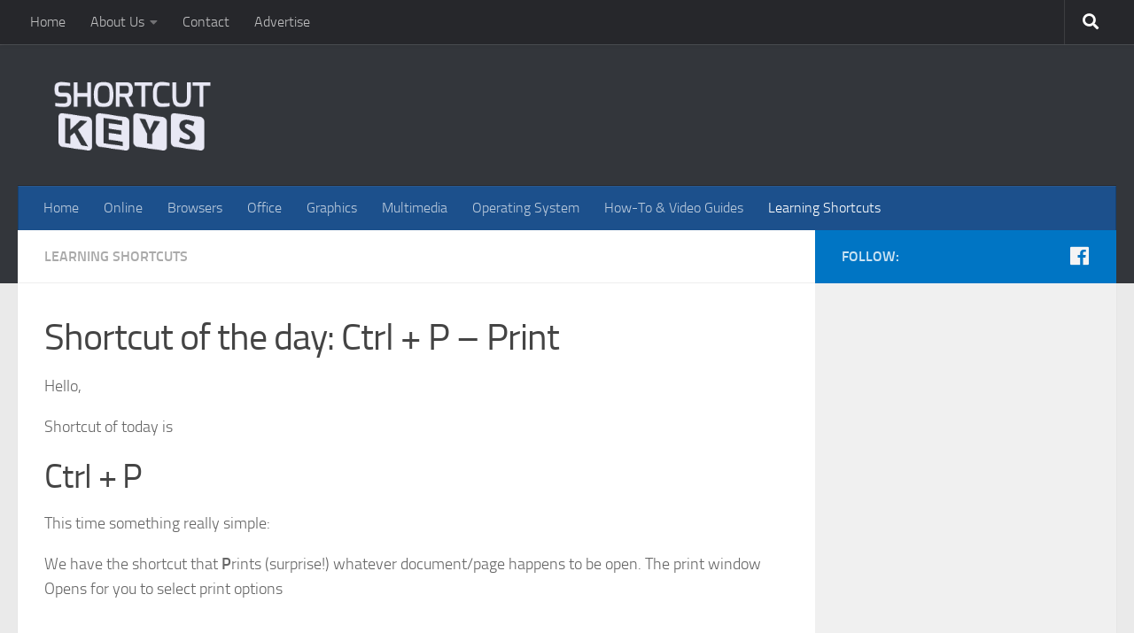

--- FILE ---
content_type: text/html; charset=UTF-8
request_url: https://shortcutkeys.net/shortcut-of-the-day-ctrl-p-print/
body_size: 13348
content:
<!DOCTYPE html><html class="no-js" lang="en-US"><head><meta charset="UTF-8"/>
<script>var __ezHttpConsent={setByCat:function(src,tagType,attributes,category,force,customSetScriptFn=null){var setScript=function(){if(force||window.ezTcfConsent[category]){if(typeof customSetScriptFn==='function'){customSetScriptFn();}else{var scriptElement=document.createElement(tagType);scriptElement.src=src;attributes.forEach(function(attr){for(var key in attr){if(attr.hasOwnProperty(key)){scriptElement.setAttribute(key,attr[key]);}}});var firstScript=document.getElementsByTagName(tagType)[0];firstScript.parentNode.insertBefore(scriptElement,firstScript);}}};if(force||(window.ezTcfConsent&&window.ezTcfConsent.loaded)){setScript();}else if(typeof getEzConsentData==="function"){getEzConsentData().then(function(ezTcfConsent){if(ezTcfConsent&&ezTcfConsent.loaded){setScript();}else{console.error("cannot get ez consent data");force=true;setScript();}});}else{force=true;setScript();console.error("getEzConsentData is not a function");}},};</script>
<script>var ezTcfConsent=window.ezTcfConsent?window.ezTcfConsent:{loaded:false,store_info:false,develop_and_improve_services:false,measure_ad_performance:false,measure_content_performance:false,select_basic_ads:false,create_ad_profile:false,select_personalized_ads:false,create_content_profile:false,select_personalized_content:false,understand_audiences:false,use_limited_data_to_select_content:false,};function getEzConsentData(){return new Promise(function(resolve){document.addEventListener("ezConsentEvent",function(event){var ezTcfConsent=event.detail.ezTcfConsent;resolve(ezTcfConsent);});});}</script>
<script>if(typeof _setEzCookies!=='function'){function _setEzCookies(ezConsentData){var cookies=window.ezCookieQueue;for(var i=0;i<cookies.length;i++){var cookie=cookies[i];if(ezConsentData&&ezConsentData.loaded&&ezConsentData[cookie.tcfCategory]){document.cookie=cookie.name+"="+cookie.value;}}}}
window.ezCookieQueue=window.ezCookieQueue||[];if(typeof addEzCookies!=='function'){function addEzCookies(arr){window.ezCookieQueue=[...window.ezCookieQueue,...arr];}}
addEzCookies([{name:"ezoab_68142",value:"mod9; Path=/; Domain=shortcutkeys.net; Max-Age=7200",tcfCategory:"store_info",isEzoic:"true",},{name:"ezosuibasgeneris-1",value:"c8ab825c-2882-4f87-5237-4c6068febf52; Path=/; Domain=shortcutkeys.net; Expires=Tue, 26 Jan 2027 02:10:20 UTC; Secure; SameSite=None",tcfCategory:"understand_audiences",isEzoic:"true",}]);if(window.ezTcfConsent&&window.ezTcfConsent.loaded){_setEzCookies(window.ezTcfConsent);}else if(typeof getEzConsentData==="function"){getEzConsentData().then(function(ezTcfConsent){if(ezTcfConsent&&ezTcfConsent.loaded){_setEzCookies(window.ezTcfConsent);}else{console.error("cannot get ez consent data");_setEzCookies(window.ezTcfConsent);}});}else{console.error("getEzConsentData is not a function");_setEzCookies(window.ezTcfConsent);}</script><script type="text/javascript" data-ezscrex='false' data-cfasync='false'>window._ezaq = Object.assign({"edge_cache_status":12,"edge_response_time":480,"url":"https://shortcutkeys.net/shortcut-of-the-day-ctrl-p-print/"}, typeof window._ezaq !== "undefined" ? window._ezaq : {});</script><script type="text/javascript" data-ezscrex='false' data-cfasync='false'>window._ezaq = Object.assign({"ab_test_id":"mod9"}, typeof window._ezaq !== "undefined" ? window._ezaq : {});window.__ez=window.__ez||{};window.__ez.tf={"NewBanger":"lazyload"};</script><script type="text/javascript" data-ezscrex='false' data-cfasync='false'>window.ezDisableAds = true;</script>
<script data-ezscrex='false' data-cfasync='false' data-pagespeed-no-defer>var __ez=__ez||{};__ez.stms=Date.now();__ez.evt={};__ez.script={};__ez.ck=__ez.ck||{};__ez.template={};__ez.template.isOrig=true;window.__ezScriptHost="//www.ezojs.com";__ez.queue=__ez.queue||function(){var e=0,i=0,t=[],n=!1,o=[],r=[],s=!0,a=function(e,i,n,o,r,s,a){var l=arguments.length>7&&void 0!==arguments[7]?arguments[7]:window,d=this;this.name=e,this.funcName=i,this.parameters=null===n?null:w(n)?n:[n],this.isBlock=o,this.blockedBy=r,this.deleteWhenComplete=s,this.isError=!1,this.isComplete=!1,this.isInitialized=!1,this.proceedIfError=a,this.fWindow=l,this.isTimeDelay=!1,this.process=function(){f("... func = "+e),d.isInitialized=!0,d.isComplete=!0,f("... func.apply: "+e);var i=d.funcName.split("."),n=null,o=this.fWindow||window;i.length>3||(n=3===i.length?o[i[0]][i[1]][i[2]]:2===i.length?o[i[0]][i[1]]:o[d.funcName]),null!=n&&n.apply(null,this.parameters),!0===d.deleteWhenComplete&&delete t[e],!0===d.isBlock&&(f("----- F'D: "+d.name),m())}},l=function(e,i,t,n,o,r,s){var a=arguments.length>7&&void 0!==arguments[7]?arguments[7]:window,l=this;this.name=e,this.path=i,this.async=o,this.defer=r,this.isBlock=t,this.blockedBy=n,this.isInitialized=!1,this.isError=!1,this.isComplete=!1,this.proceedIfError=s,this.fWindow=a,this.isTimeDelay=!1,this.isPath=function(e){return"/"===e[0]&&"/"!==e[1]},this.getSrc=function(e){return void 0!==window.__ezScriptHost&&this.isPath(e)&&"banger.js"!==this.name?window.__ezScriptHost+e:e},this.process=function(){l.isInitialized=!0,f("... file = "+e);var i=this.fWindow?this.fWindow.document:document,t=i.createElement("script");t.src=this.getSrc(this.path),!0===o?t.async=!0:!0===r&&(t.defer=!0),t.onerror=function(){var e={url:window.location.href,name:l.name,path:l.path,user_agent:window.navigator.userAgent};"undefined"!=typeof _ezaq&&(e.pageview_id=_ezaq.page_view_id);var i=encodeURIComponent(JSON.stringify(e)),t=new XMLHttpRequest;t.open("GET","//g.ezoic.net/ezqlog?d="+i,!0),t.send(),f("----- ERR'D: "+l.name),l.isError=!0,!0===l.isBlock&&m()},t.onreadystatechange=t.onload=function(){var e=t.readyState;f("----- F'D: "+l.name),e&&!/loaded|complete/.test(e)||(l.isComplete=!0,!0===l.isBlock&&m())},i.getElementsByTagName("head")[0].appendChild(t)}},d=function(e,i){this.name=e,this.path="",this.async=!1,this.defer=!1,this.isBlock=!1,this.blockedBy=[],this.isInitialized=!0,this.isError=!1,this.isComplete=i,this.proceedIfError=!1,this.isTimeDelay=!1,this.process=function(){}};function c(e,i,n,s,a,d,c,u,f){var m=new l(e,i,n,s,a,d,c,f);!0===u?o[e]=m:r[e]=m,t[e]=m,h(m)}function h(e){!0!==u(e)&&0!=s&&e.process()}function u(e){if(!0===e.isTimeDelay&&!1===n)return f(e.name+" blocked = TIME DELAY!"),!0;if(w(e.blockedBy))for(var i=0;i<e.blockedBy.length;i++){var o=e.blockedBy[i];if(!1===t.hasOwnProperty(o))return f(e.name+" blocked = "+o),!0;if(!0===e.proceedIfError&&!0===t[o].isError)return!1;if(!1===t[o].isComplete)return f(e.name+" blocked = "+o),!0}return!1}function f(e){var i=window.location.href,t=new RegExp("[?&]ezq=([^&#]*)","i").exec(i);"1"===(t?t[1]:null)&&console.debug(e)}function m(){++e>200||(f("let's go"),p(o),p(r))}function p(e){for(var i in e)if(!1!==e.hasOwnProperty(i)){var t=e[i];!0===t.isComplete||u(t)||!0===t.isInitialized||!0===t.isError?!0===t.isError?f(t.name+": error"):!0===t.isComplete?f(t.name+": complete already"):!0===t.isInitialized&&f(t.name+": initialized already"):t.process()}}function w(e){return"[object Array]"==Object.prototype.toString.call(e)}return window.addEventListener("load",(function(){setTimeout((function(){n=!0,f("TDELAY -----"),m()}),5e3)}),!1),{addFile:c,addFileOnce:function(e,i,n,o,r,s,a,l,d){t[e]||c(e,i,n,o,r,s,a,l,d)},addDelayFile:function(e,i){var n=new l(e,i,!1,[],!1,!1,!0);n.isTimeDelay=!0,f(e+" ...  FILE! TDELAY"),r[e]=n,t[e]=n,h(n)},addFunc:function(e,n,s,l,d,c,u,f,m,p){!0===c&&(e=e+"_"+i++);var w=new a(e,n,s,l,d,u,f,p);!0===m?o[e]=w:r[e]=w,t[e]=w,h(w)},addDelayFunc:function(e,i,n){var o=new a(e,i,n,!1,[],!0,!0);o.isTimeDelay=!0,f(e+" ...  FUNCTION! TDELAY"),r[e]=o,t[e]=o,h(o)},items:t,processAll:m,setallowLoad:function(e){s=e},markLoaded:function(e){if(e&&0!==e.length){if(e in t){var i=t[e];!0===i.isComplete?f(i.name+" "+e+": error loaded duplicate"):(i.isComplete=!0,i.isInitialized=!0)}else t[e]=new d(e,!0);f("markLoaded dummyfile: "+t[e].name)}},logWhatsBlocked:function(){for(var e in t)!1!==t.hasOwnProperty(e)&&u(t[e])}}}();__ez.evt.add=function(e,t,n){e.addEventListener?e.addEventListener(t,n,!1):e.attachEvent?e.attachEvent("on"+t,n):e["on"+t]=n()},__ez.evt.remove=function(e,t,n){e.removeEventListener?e.removeEventListener(t,n,!1):e.detachEvent?e.detachEvent("on"+t,n):delete e["on"+t]};__ez.script.add=function(e){var t=document.createElement("script");t.src=e,t.async=!0,t.type="text/javascript",document.getElementsByTagName("head")[0].appendChild(t)};__ez.dot=__ez.dot||{};__ez.queue.addFileOnce('/detroitchicago/boise.js', '/detroitchicago/boise.js?gcb=195-2&cb=5', true, [], true, false, true, false);__ez.queue.addFileOnce('/parsonsmaize/abilene.js', '/parsonsmaize/abilene.js?gcb=195-2&cb=e80eca0cdb', true, [], true, false, true, false);__ez.queue.addFileOnce('/parsonsmaize/mulvane.js', '/parsonsmaize/mulvane.js?gcb=195-2&cb=e75e48eec0', true, ['/parsonsmaize/abilene.js'], true, false, true, false);__ez.queue.addFileOnce('/detroitchicago/birmingham.js', '/detroitchicago/birmingham.js?gcb=195-2&cb=539c47377c', true, ['/parsonsmaize/abilene.js'], true, false, true, false);</script>
<script data-ezscrex="false" type="text/javascript" data-cfasync="false">window._ezaq = Object.assign({"ad_cache_level":0,"adpicker_placement_cnt":0,"ai_placeholder_cache_level":0,"ai_placeholder_placement_cnt":-1,"author":"Shortcut Dude","domain":"shortcutkeys.net","domain_id":68142,"ezcache_level":1,"ezcache_skip_code":0,"has_bad_image":0,"has_bad_words":0,"is_sitespeed":0,"lt_cache_level":0,"response_size":46422,"response_size_orig":40617,"response_time_orig":469,"template_id":120,"url":"https://shortcutkeys.net/shortcut-of-the-day-ctrl-p-print/","word_count":0,"worst_bad_word_level":0}, typeof window._ezaq !== "undefined" ? window._ezaq : {});__ez.queue.markLoaded('ezaqBaseReady');</script>
<script type='text/javascript' data-ezscrex='false' data-cfasync='false'>
window.ezAnalyticsStatic = true;

function analyticsAddScript(script) {
	var ezDynamic = document.createElement('script');
	ezDynamic.type = 'text/javascript';
	ezDynamic.innerHTML = script;
	document.head.appendChild(ezDynamic);
}
function getCookiesWithPrefix() {
    var allCookies = document.cookie.split(';');
    var cookiesWithPrefix = {};

    for (var i = 0; i < allCookies.length; i++) {
        var cookie = allCookies[i].trim();

        for (var j = 0; j < arguments.length; j++) {
            var prefix = arguments[j];
            if (cookie.indexOf(prefix) === 0) {
                var cookieParts = cookie.split('=');
                var cookieName = cookieParts[0];
                var cookieValue = cookieParts.slice(1).join('=');
                cookiesWithPrefix[cookieName] = decodeURIComponent(cookieValue);
                break; // Once matched, no need to check other prefixes
            }
        }
    }

    return cookiesWithPrefix;
}
function productAnalytics() {
	var d = {"pr":[6],"omd5":"d86f0e12c97bae815a6a8904f77b4db6","nar":"risk score"};
	d.u = _ezaq.url;
	d.p = _ezaq.page_view_id;
	d.v = _ezaq.visit_uuid;
	d.ab = _ezaq.ab_test_id;
	d.e = JSON.stringify(_ezaq);
	d.ref = document.referrer;
	d.c = getCookiesWithPrefix('active_template', 'ez', 'lp_');
	if(typeof ez_utmParams !== 'undefined') {
		d.utm = ez_utmParams;
	}

	var dataText = JSON.stringify(d);
	var xhr = new XMLHttpRequest();
	xhr.open('POST','/ezais/analytics?cb=1', true);
	xhr.onload = function () {
		if (xhr.status!=200) {
            return;
		}

        if(document.readyState !== 'loading') {
            analyticsAddScript(xhr.response);
            return;
        }

        var eventFunc = function() {
            if(document.readyState === 'loading') {
                return;
            }
            document.removeEventListener('readystatechange', eventFunc, false);
            analyticsAddScript(xhr.response);
        };

        document.addEventListener('readystatechange', eventFunc, false);
	};
	xhr.setRequestHeader('Content-Type','text/plain');
	xhr.send(dataText);
}
__ez.queue.addFunc("productAnalytics", "productAnalytics", null, true, ['ezaqBaseReady'], false, false, false, true);
</script><base href="https://shortcutkeys.net/shortcut-of-the-day-ctrl-p-print/"/>
  
  <meta name="viewport" content="width=device-width, initial-scale=1.0"/>
  <link rel="profile" href="https://gmpg.org/xfn/11"/>
  <link rel="pingback" href="https://shortcutkeys.net/xmlrpc.php"/>

  <title>Shortcut of the day: Ctrl + P – Print</title>
<script>document.documentElement.className = document.documentElement.className.replace("no-js","js");</script>

<!-- This site is optimized with the Yoast SEO plugin v5.7.1 - https://yoast.com/wordpress/plugins/seo/ -->
<link rel="canonical" href="https://shortcutkeys.net/shortcut-of-the-day-ctrl-p-print/"/>
<meta name="twitter:card" content="summary"/>
<meta name="twitter:description" content="Hello, Shortcut of today is Ctrl + P This time something really simple: We have the shortcut that Prints (surprise!) whatever document/page happens to be open. The print window Opens for you to select..."/>
<meta name="twitter:title" content="Shortcut of the day: Ctrl + P – Print"/>
<meta name="twitter:image" content="https://shortcutkeys.net/wp-content/uploads/2016/01/Ctrl-P.png"/>
<script type="application/ld+json">{"@context":"http:\/\/schema.org","@type":"WebSite","@id":"#website","url":"https:\/\/shortcutkeys.net\/","name":"Shortcut Keys","potentialAction":{"@type":"SearchAction","target":"https:\/\/shortcutkeys.net\/?s={search_term_string}","query-input":"required name=search_term_string"}}</script>
<!-- / Yoast SEO plugin. -->

<link rel="amphtml" href="https://shortcutkeys.net/shortcut-of-the-day-ctrl-p-print/amp/"/><meta name="generator" content="AMP for WP 0.9.98.5"/><link rel="dns-prefetch" href="//s.w.org"/>
<link rel="alternate" type="application/rss+xml" title="Shortcut Keys » Feed" href="https://shortcutkeys.net/feed/"/>
<link rel="alternate" type="application/rss+xml" title="Shortcut Keys » Comments Feed" href="https://shortcutkeys.net/comments/feed/"/>
<link rel="alternate" type="application/rss+xml" title="Shortcut Keys » Shortcut of the day: Ctrl + P – Print Comments Feed" href="https://shortcutkeys.net/shortcut-of-the-day-ctrl-p-print/feed/"/>
		<script type="text/javascript">
			window._wpemojiSettings = {"baseUrl":"https:\/\/s.w.org\/images\/core\/emoji\/2.3\/72x72\/","ext":".png","svgUrl":"https:\/\/s.w.org\/images\/core\/emoji\/2.3\/svg\/","svgExt":".svg","source":{"concatemoji":"https:\/\/shortcutkeys.net\/wp-includes\/js\/wp-emoji-release.min.js?ver=4.8.25"}};
			!function(t,a,e){var r,i,n,o=a.createElement("canvas"),l=o.getContext&&o.getContext("2d");function c(t){var e=a.createElement("script");e.src=t,e.defer=e.type="text/javascript",a.getElementsByTagName("head")[0].appendChild(e)}for(n=Array("flag","emoji4"),e.supports={everything:!0,everythingExceptFlag:!0},i=0;i<n.length;i++)e.supports[n[i]]=function(t){var e,a=String.fromCharCode;if(!l||!l.fillText)return!1;switch(l.clearRect(0,0,o.width,o.height),l.textBaseline="top",l.font="600 32px Arial",t){case"flag":return(l.fillText(a(55356,56826,55356,56819),0,0),e=o.toDataURL(),l.clearRect(0,0,o.width,o.height),l.fillText(a(55356,56826,8203,55356,56819),0,0),e===o.toDataURL())?!1:(l.clearRect(0,0,o.width,o.height),l.fillText(a(55356,57332,56128,56423,56128,56418,56128,56421,56128,56430,56128,56423,56128,56447),0,0),e=o.toDataURL(),l.clearRect(0,0,o.width,o.height),l.fillText(a(55356,57332,8203,56128,56423,8203,56128,56418,8203,56128,56421,8203,56128,56430,8203,56128,56423,8203,56128,56447),0,0),e!==o.toDataURL());case"emoji4":return l.fillText(a(55358,56794,8205,9794,65039),0,0),e=o.toDataURL(),l.clearRect(0,0,o.width,o.height),l.fillText(a(55358,56794,8203,9794,65039),0,0),e!==o.toDataURL()}return!1}(n[i]),e.supports.everything=e.supports.everything&&e.supports[n[i]],"flag"!==n[i]&&(e.supports.everythingExceptFlag=e.supports.everythingExceptFlag&&e.supports[n[i]]);e.supports.everythingExceptFlag=e.supports.everythingExceptFlag&&!e.supports.flag,e.DOMReady=!1,e.readyCallback=function(){e.DOMReady=!0},e.supports.everything||(r=function(){e.readyCallback()},a.addEventListener?(a.addEventListener("DOMContentLoaded",r,!1),t.addEventListener("load",r,!1)):(t.attachEvent("onload",r),a.attachEvent("onreadystatechange",function(){"complete"===a.readyState&&e.readyCallback()})),(r=e.source||{}).concatemoji?c(r.concatemoji):r.wpemoji&&r.twemoji&&(c(r.twemoji),c(r.wpemoji)))}(window,document,window._wpemojiSettings);
		</script>
		<style type="text/css">
img.wp-smiley,
img.emoji {
	display: inline !important;
	border: none !important;
	box-shadow: none !important;
	height: 1em !important;
	width: 1em !important;
	margin: 0 .07em !important;
	vertical-align: -0.1em !important;
	background: none !important;
	padding: 0 !important;
}
</style>
<link rel="stylesheet" id="contact-form-7-css" href="https://cdn-0.shortcutkeys.net/wp-content/plugins/contact-form-7/includes/css/styles.css?ver=4.9.1" type="text/css" media="all"/>
<link rel="stylesheet" id="hueman-main-style-css" href="https://cdn-0.shortcutkeys.net/wp-content/themes/hueman/assets/front/css/main.min.css?ver=3.4.26" type="text/css" media="all"/>
<style id="hueman-main-style-inline-css" type="text/css">
body { font-size:1.00rem; }@media only screen and (min-width: 720px) {
        .nav > li { font-size:1.00rem; }
      }.sidebar .widget { padding-left: 20px; padding-right: 20px; padding-top: 20px; }::selection { background-color: #0075c4; }
::-moz-selection { background-color: #0075c4; }a,a+span.hu-external::after,.themeform label .required,#flexslider-featured .flex-direction-nav .flex-next:hover,#flexslider-featured .flex-direction-nav .flex-prev:hover,.post-hover:hover .post-title a,.post-title a:hover,.sidebar.s1 .post-nav li a:hover i,.content .post-nav li a:hover i,.post-related a:hover,.sidebar.s1 .widget_rss ul li a,#footer .widget_rss ul li a,.sidebar.s1 .widget_calendar a,#footer .widget_calendar a,.sidebar.s1 .alx-tab .tab-item-category a,.sidebar.s1 .alx-posts .post-item-category a,.sidebar.s1 .alx-tab li:hover .tab-item-title a,.sidebar.s1 .alx-tab li:hover .tab-item-comment a,.sidebar.s1 .alx-posts li:hover .post-item-title a,#footer .alx-tab .tab-item-category a,#footer .alx-posts .post-item-category a,#footer .alx-tab li:hover .tab-item-title a,#footer .alx-tab li:hover .tab-item-comment a,#footer .alx-posts li:hover .post-item-title a,.comment-tabs li.active a,.comment-awaiting-moderation,.child-menu a:hover,.child-menu .current_page_item > a,.wp-pagenavi a{ color: #0075c4; }.themeform input[type="submit"],.themeform button[type="submit"],.sidebar.s1 .sidebar-top,.sidebar.s1 .sidebar-toggle,#flexslider-featured .flex-control-nav li a.flex-active,.post-tags a:hover,.sidebar.s1 .widget_calendar caption,#footer .widget_calendar caption,.author-bio .bio-avatar:after,.commentlist li.bypostauthor > .comment-body:after,.commentlist li.comment-author-admin > .comment-body:after{ background-color: #0075c4; }.post-format .format-container { border-color: #0075c4; }.sidebar.s1 .alx-tabs-nav li.active a,#footer .alx-tabs-nav li.active a,.comment-tabs li.active a,.wp-pagenavi a:hover,.wp-pagenavi a:active,.wp-pagenavi span.current{ border-bottom-color: #0075c4!important; }.sidebar.s2 .post-nav li a:hover i,
.sidebar.s2 .widget_rss ul li a,
.sidebar.s2 .widget_calendar a,
.sidebar.s2 .alx-tab .tab-item-category a,
.sidebar.s2 .alx-posts .post-item-category a,
.sidebar.s2 .alx-tab li:hover .tab-item-title a,
.sidebar.s2 .alx-tab li:hover .tab-item-comment a,
.sidebar.s2 .alx-posts li:hover .post-item-title a { color: #3d8aff; }
.sidebar.s2 .sidebar-top,.sidebar.s2 .sidebar-toggle,.post-comments,.jp-play-bar,.jp-volume-bar-value,.sidebar.s2 .widget_calendar caption{ background-color: #3d8aff; }.sidebar.s2 .alx-tabs-nav li.active a { border-bottom-color: #3d8aff; }
.post-comments::before { border-right-color: #3d8aff; }
      .search-expand,
              #nav-topbar.nav-container { background-color: #26272b}@media only screen and (min-width: 720px) {
                #nav-topbar .nav ul { background-color: #26272b; }
              }.is-scrolled #header .nav-container.desktop-sticky,
              .is-scrolled #header .search-expand { background-color: #26272b; background-color: rgba(38,39,43,0.90) }.is-scrolled .topbar-transparent #nav-topbar.desktop-sticky .nav ul { background-color: #26272b; background-color: rgba(38,39,43,0.95) }#header { background-color: #33363b; }
@media only screen and (min-width: 720px) {
  #nav-header .nav ul { background-color: #33363b; }
}
        .is-scrolled #header #nav-mobile { background-color: #454e5c; background-color: rgba(69,78,92,0.90) }#nav-header.nav-container, #main-header-search .search-expand { background-color: #1c508c; }
@media only screen and (min-width: 720px) {
  #nav-header .nav ul { background-color: #1c508c; }
}
        .site-title a img { max-height: 80px; }
</style>
<link rel="stylesheet" id="theme-stylesheet-css" href="https://cdn-0.shortcutkeys.net/wp-content/themes/huemaa-child/style.css?ver=3.4.26" type="text/css" media="all"/>
<link rel="stylesheet" id="hueman-font-awesome-css" href="https://cdn-0.shortcutkeys.net/wp-content/themes/hueman/assets/front/css/font-awesome.min.css?ver=3.4.26" type="text/css" media="all"/>
<script type="text/javascript" src="https://cdn-0.shortcutkeys.net/wp-includes/js/jquery/jquery.js?ver=1.12.4"></script>
<script type="text/javascript" src="https://cdn-0.shortcutkeys.net/wp-includes/js/jquery/jquery-migrate.min.js?ver=1.4.1"></script>
<script type="text/javascript" src="https://cdn-0.shortcutkeys.net/wp-content/plugins/google-analyticator/external-tracking.min.js?ver=6.5.4"></script>
<link rel="https://api.w.org/" href="https://shortcutkeys.net/wp-json/"/>
<link rel="EditURI" type="application/rsd+xml" title="RSD" href="https://shortcutkeys.net/xmlrpc.php?rsd"/>
<link rel="wlwmanifest" type="application/wlwmanifest+xml" href="https://shortcutkeys.net/wp-includes/wlwmanifest.xml"/> 
<link rel="shortlink" href="https://shortcutkeys.net/?p=756"/>
<link rel="alternate" type="application/json+oembed" href="https://shortcutkeys.net/wp-json/oembed/1.0/embed?url=https%3A%2F%2Fshortcutkeys.net%2Fshortcut-of-the-day-ctrl-p-print%2F"/>
<link rel="alternate" type="text/xml+oembed" href="https://shortcutkeys.net/wp-json/oembed/1.0/embed?url=https%3A%2F%2Fshortcutkeys.net%2Fshortcut-of-the-day-ctrl-p-print%2F&amp;format=xml"/>
<!--[if lt IE 9]>
<script src="https://shortcutkeys.net/wp-content/themes/hueman/assets/front/js/ie/html5shiv-printshiv.min.js"></script>
<script src="https://shortcutkeys.net/wp-content/themes/hueman/assets/front/js/ie/selectivizr.js"></script>
<![endif]-->
<!-- Google Analytics Tracking by Google Analyticator 6.5.4: http://www.videousermanuals.com/google-analyticator/ -->
<script type="text/javascript">
    var analyticsFileTypes = [''];
    var analyticsSnippet = 'disabled';
    var analyticsEventTracking = 'enabled';
</script>
<script type="text/javascript">
	(function(i,s,o,g,r,a,m){i['GoogleAnalyticsObject']=r;i[r]=i[r]||function(){
	(i[r].q=i[r].q||[]).push(arguments)},i[r].l=1*new Date();a=s.createElement(o),
	m=s.getElementsByTagName(o)[0];a.async=1;a.src=g;m.parentNode.insertBefore(a,m)
	})(window,document,'script','//www.google-analytics.com/analytics.js','ga');
	ga('create', 'UA-10047169-1', 'auto');
 
	ga('send', 'pageview');
</script>
<script type='text/javascript'>
var ezoTemplate = 'old_site_noads';
var ezouid = '1';
var ezoFormfactor = '1';
</script><script data-ezscrex="false" type='text/javascript'>
var soc_app_id = '0';
var did = 68142;
var ezdomain = 'shortcutkeys.net';
var ezoicSearchable = 1;
</script></head>

<body class="post-template-default single single-post postid-756 single-format-standard wp-custom-logo col-2cl full-width topbar-enabled header-desktop-sticky header-mobile-sticky chrome">
<div id="wrapper">

  
  <header id="header" class="top-menu-mobile-on one-mobile-menu top_menu header-ads-desktop  topbar-transparent no-header-img">
        <nav class="nav-container group mobile-menu mobile-sticky " id="nav-mobile" data-menu-id="header-1">
  <div class="mobile-title-logo-in-header">                  <p class="site-title"><a class="custom-logo-link" href="https://shortcutkeys.net/" rel="home" title="Shortcut Keys | Home page"><img src="https://cdn-0.shortcutkeys.net/wp-content/uploads/2015/05/cropped-logoSK2.png" alt="Shortcut Keys" width="276" height="110" "=""/></a></p>
                </div>
        
                    <!-- <div class="ham__navbar-toggler collapsed" aria-expanded="false">
          <div class="ham__navbar-span-wrapper">
            <span class="ham-toggler-menu__span"></span>
          </div>
        </div> -->
        <div class="ham__navbar-toggler-two collapsed" title="Menu" aria-expanded="false">
          <div class="ham__navbar-span-wrapper">
            <span class="line line-1"></span>
            <span class="line line-2"></span>
            <span class="line line-3"></span>
          </div>
        </div>
            
      <div class="nav-text"></div>
      <div class="nav-wrap container">
                  <ul class="nav container-inner group mobile-search">
                            <li>
                  <form method="get" class="searchform themeform" action="https://shortcutkeys.net/">
	<div>
		<input type="text" class="search" name="s" onblur="if(this.value==&#39;&#39;)this.value=&#39;To search type and hit enter&#39;;" onfocus="if(this.value==&#39;To search type and hit enter&#39;)this.value=&#39;&#39;;" value="To search type and hit enter"/>
	</div>
</form>                </li>
                      </ul>
                <ul id="menu-celmaisus" class="nav container-inner group"><li id="menu-item-593" class="menu-item menu-item-type-custom menu-item-object-custom menu-item-home menu-item-593"><a href="http://shortcutkeys.net/">Home</a></li>
<li id="menu-item-594" class="menu-item menu-item-type-post_type menu-item-object-page menu-item-has-children menu-item-594"><a href="https://shortcutkeys.net/about/">About Us</a>
<ul class="sub-menu">
	<li id="menu-item-596" class="menu-item menu-item-type-post_type menu-item-object-page menu-item-596"><a href="https://shortcutkeys.net/description/">Description</a></li>
</ul>
</li>
<li id="menu-item-595" class="menu-item menu-item-type-post_type menu-item-object-page menu-item-595"><a href="https://shortcutkeys.net/contact/">Contact</a></li>
<li id="menu-item-732" class="menu-item menu-item-type-post_type menu-item-object-page menu-item-732"><a href="https://shortcutkeys.net/advertise/">Advertise</a></li>
</ul>      </div>
</nav><!--/#nav-topbar-->  
        <nav class="nav-container group desktop-menu desktop-sticky " id="nav-topbar" data-menu-id="header-2">
    <div class="nav-text"></div>
  <div class="topbar-toggle-down">
    <i class="fas fa-angle-double-down" aria-hidden="true" data-toggle="down" title="Expand menu"></i>
    <i class="fas fa-angle-double-up" aria-hidden="true" data-toggle="up" title="Collapse menu"></i>
  </div>
  <div class="nav-wrap container">
    <ul id="menu-celmaisus-1" class="nav container-inner group"><li class="menu-item menu-item-type-custom menu-item-object-custom menu-item-home menu-item-593"><a href="http://shortcutkeys.net/">Home</a></li>
<li class="menu-item menu-item-type-post_type menu-item-object-page menu-item-has-children menu-item-594"><a href="https://shortcutkeys.net/about/">About Us</a>
<ul class="sub-menu">
	<li class="menu-item menu-item-type-post_type menu-item-object-page menu-item-596"><a href="https://shortcutkeys.net/description/">Description</a></li>
</ul>
</li>
<li class="menu-item menu-item-type-post_type menu-item-object-page menu-item-595"><a href="https://shortcutkeys.net/contact/">Contact</a></li>
<li class="menu-item menu-item-type-post_type menu-item-object-page menu-item-732"><a href="https://shortcutkeys.net/advertise/">Advertise</a></li>
</ul>  </div>
      <div id="topbar-header-search" class="container">
      <div class="container-inner">
        <div class="toggle-search"><i class="fas fa-search"></i></div>
        <div class="search-expand">
          <div class="search-expand-inner"><form method="get" class="searchform themeform" action="https://shortcutkeys.net/">
	<div>
		<input type="text" class="search" name="s" onblur="if(this.value==&#39;&#39;)this.value=&#39;To search type and hit enter&#39;;" onfocus="if(this.value==&#39;To search type and hit enter&#39;)this.value=&#39;&#39;;" value="To search type and hit enter"/>
	</div>
</form></div>
        </div>
      </div><!--/.container-inner-->
    </div><!--/.container-->
  
</nav><!--/#nav-topbar-->  
  <div class="container group">
        <div class="container-inner">

                    <div class="group pad central-header-zone">
                  <div class="logo-tagline-group">
                                        <p class="site-title"><a class="custom-logo-link" href="https://shortcutkeys.net/" rel="home" title="Shortcut Keys | Home page"><img src="https://cdn-0.shortcutkeys.net/wp-content/uploads/2015/05/cropped-logoSK2.png" alt="Shortcut Keys" width="276" height="110" "=""/></a></p>
                                                        </div>

                                        <div id="header-widgets">
                                                </div><!--/#header-ads-->
                                </div>
      
                <nav class="nav-container group desktop-menu " id="nav-header" data-menu-id="header-3">
    <div class="nav-text"><!-- put your mobile menu text here --></div>

  <div class="nav-wrap container">
        <ul id="menu-sus" class="nav container-inner group"><li id="menu-item-557" class="menu-item menu-item-type-custom menu-item-object-custom menu-item-home menu-item-557"><a href="http://shortcutkeys.net/">Home</a></li>
<li id="menu-item-560" class="menu-item menu-item-type-taxonomy menu-item-object-category menu-item-560"><a href="https://shortcutkeys.net/category/online/">Online</a></li>
<li id="menu-item-561" class="menu-item menu-item-type-taxonomy menu-item-object-category menu-item-561"><a href="https://shortcutkeys.net/category/browsers/">Browsers</a></li>
<li id="menu-item-562" class="menu-item menu-item-type-taxonomy menu-item-object-category menu-item-562"><a href="https://shortcutkeys.net/category/office/">Office</a></li>
<li id="menu-item-565" class="menu-item menu-item-type-taxonomy menu-item-object-category menu-item-565"><a href="https://shortcutkeys.net/category/graphics/">Graphics</a></li>
<li id="menu-item-563" class="menu-item menu-item-type-taxonomy menu-item-object-category menu-item-563"><a href="https://shortcutkeys.net/category/multimedia/">Multimedia</a></li>
<li id="menu-item-564" class="menu-item menu-item-type-taxonomy menu-item-object-category menu-item-564"><a href="https://shortcutkeys.net/category/operating-system/">Operating System</a></li>
<li id="menu-item-566" class="menu-item menu-item-type-taxonomy menu-item-object-category menu-item-566"><a href="https://shortcutkeys.net/category/how-to-video-guides/">How-To &amp; Video Guides</a></li>
<li id="menu-item-657" class="menu-item menu-item-type-taxonomy menu-item-object-category current-post-ancestor current-menu-parent current-post-parent menu-item-657"><a href="https://shortcutkeys.net/category/shortcut-of-the-day/">Learning Shortcuts</a></li>
</ul>  </div>
</nav><!--/#nav-header-->      
    </div><!--/.container-inner-->
      </div><!--/.container-->

</header><!--/#header-->
  
  <div class="container" id="page">
    <div class="container-inner">
            <div class="main">
        <div class="main-inner group">
          
              <section class="content">
              <div class="page-title pad group">
          	    		<ul class="meta-single group">
    			<li class="category"><a href="https://shortcutkeys.net/category/shortcut-of-the-day/" rel="category tag">Learning Shortcuts</a></li>
    			    		</ul>

    	
    </div><!--/.page-title-->
          <div class="pad group">
              <article class="post-756 post type-post status-publish format-standard has-post-thumbnail hentry category-shortcut-of-the-day tag-control-keys tag-ctrl">
    <div class="post-inner group">

      <h1 class="post-title entry-title">Shortcut of the day: Ctrl + P – Print</h1>
<p class="post-byline">
   by   <span class="vcard author">
     <span class="fn"><a href="https://shortcutkeys.net/author/Dr/" title="Posts by Shortcut Dude" rel="author">Shortcut Dude</a></span>
   </span>
   ·
                                Published <time class="published" datetime="July 1, 2016">July 1, 2016</time>
              · Updated <time class="updated" datetime="January 27, 2021">January 27, 2021</time>
              </p>
      
      <div class="clear"></div>

      <div class="entry themeform share">
        <div class="entry-inner">
          <p>Hello,</p>
<p>Shortcut of today is</p>
<h2>Ctrl + P</h2>
<p>This time something really simple:</p>
<p>We have the shortcut that <strong>P</strong>rints (surprise!) whatever document/page happens to be open. The print window Opens for you to select print options</p>
          <nav class="pagination group">
                      </nav><!--/.pagination-->
        </div>

        <div class="sharrre-container ">
	<span>Share</span>
    	   <div id="facebook" data-url="https://shortcutkeys.net/shortcut-of-the-day-ctrl-p-print/" data-text="Shortcut of the day: Ctrl + P – Print" data-title="Like"></div>
      </div><!--/.sharrre-container-->
<style type="text/css"></style>
<script type="text/javascript">
  	// Sharrre
  	jQuery( function($) {
      //<temporary>
      $('head').append( $( '<style>', { id : 'hide-sharre-count', type : 'text/css', html:'.sharrre-container.no-counter .box .count {display:none;}' } ) );
      //</temporary>
            		            $('#facebook').sharrre({
        			share: {
        				facebook: true
        			},
        			template: '<a class="box" href="#"><div class="count" href="#"><i class="fa fa-plus"></i></div><div class="share"><i class="fab fa-facebook-square"></i></div></a>',
        			enableHover: false,
        			enableTracking: true,
              buttons:{layout: 'box_count'},
        			click: function(api, options){
        				api.simulateClick();
        				api.openPopup('facebook');
        			}
        		});
                        
    		
    			// Scrollable sharrre bar, contributed by Erik Frye. Awesome!
    			var $_shareContainer = $(".sharrre-container"),
    			    $_header         = $('#header'),
    			    $_postEntry      = $('.entry'),
        			$window          = $(window),
        			startSharePosition = $_shareContainer.offset(),//object
        			contentBottom    = $_postEntry.offset().top + $_postEntry.outerHeight(),
        			topOfTemplate    = $_header.offset().top,
              topSpacing       = _setTopSpacing();

          //triggered on scroll
    			shareScroll = function(){
      				var scrollTop     = $window.scrollTop() + topOfTemplate,
      				    stopLocation  = contentBottom - ($_shareContainer.outerHeight() + topSpacing);

              $_shareContainer.css({position : 'fixed'});

      				if( scrollTop > stopLocation ){
      					  $_shareContainer.css( { position:'relative' } );
                  $_shareContainer.offset(
                      {
                        top: contentBottom - $_shareContainer.outerHeight(),
                        left: startSharePosition.left,
                      }
                  );
      				}
      				else if (scrollTop >= $_postEntry.offset().top - topSpacing){
      					 $_shareContainer.css( { position:'fixed',top: '100px' } );
                 $_shareContainer.offset(
                      {
                        //top: scrollTop + topSpacing,
                        left: startSharePosition.left,
                      }
                  );
      				} else if (scrollTop < startSharePosition.top + ( topSpacing - 1 ) ) {
      					 $_shareContainer.css( { position:'relative' } );
                 $_shareContainer.offset(
                      {
                        top: $_postEntry.offset().top,
                        left:startSharePosition.left,
                      }
                  );
      				}
    			},

          //triggered on resize
    			shareMove = function() {
      				startSharePosition = $_shareContainer.offset();
      				contentBottom = $_postEntry.offset().top + $_postEntry.outerHeight();
      				topOfTemplate = $_header.offset().top;
      				_setTopSpacing();
    			};

    			/* As new images load the page content body gets longer. The bottom of the content area needs to be adjusted in case images are still loading. */
    			setTimeout( function() {
    				  contentBottom = $_postEntry.offset().top + $_postEntry.outerHeight();
    			}, 2000);

          function _setTopSpacing(){
              var distanceFromTop  = 20;

              if( $window.width() > 1024 ) {
                topSpacing = distanceFromTop + $('.nav-wrap').outerHeight();
              } else {
                topSpacing = distanceFromTop;
              }
              return topSpacing;
          }

          //setup event listeners
          $window.scroll( _.throttle( function() {
              if ( $window.width() > 719 ) {
                  shareScroll();
              } else {
                  $_shareContainer.css({
                      top:'',
                      left:'',
                      position:''
                  })
              }
          }, 50 ) );
          $window.resize( _.debounce( function() {
              if ( $window.width() > 719 ) {
                  shareMove();
              } else {
                  $_shareContainer.css({
                      top:'',
                      left:'',
                      position:''
                  })
              }
          }, 50 ) );
    		
  	});
</script>
        <div class="clear"></div>
      </div><!--/.entry-->

    </div><!--/.post-inner-->
  </article><!--/.post-->

<div class="clear"></div>

<p class="post-tags"><span>Tags:</span> <a href="https://shortcutkeys.net/tag/control-keys/" rel="tag">Control keys</a><a href="https://shortcutkeys.net/tag/ctrl/" rel="tag">CTRL</a></p>

	<ul class="post-nav group">
		<li class="next"><a href="https://shortcutkeys.net/shortcut-of-the-day-ctrl-l-left-align/" rel="next"><i class="fas fa-chevron-right"></i><strong>Next story</strong> <span>Shortcut of the day: Ctrl + L – Left Align</span></a></li>
		<li class="previous"><a href="https://shortcutkeys.net/shortcut-of-the-day-ctrl-u/" rel="prev"><i class="fas fa-chevron-left"></i><strong>Previous story</strong> <span>Shortcut of the day: Ctrl + U – Underline</span></a></li>
	</ul>



<h4 class="heading">
	<i class="far fa-hand-point-right"></i>You may also like...</h4>

<ul class="related-posts group">

		<li class="related post-hover">
		<article class="post-738 post type-post status-publish format-standard has-post-thumbnail hentry category-shortcut-of-the-day tag-ctrl tag-ctrl-shortcuts">

			<div class="post-thumbnail">
				<a href="https://shortcutkeys.net/shortcut-of-the-day-ctrl-i-italic/">
					<img width="520" height="245" src="https://cdn-0.shortcutkeys.net/wp-content/uploads/2016/01/Ctrl-I-520x245.png" class="attachment-thumb-medium size-thumb-medium wp-post-image" alt="" srcset="https://cdn-0.shortcutkeys.net/wp-content/uploads/2016/01/Ctrl-I-520x245.png 520w, https://cdn-0.shortcutkeys.net/wp-content/uploads/2016/01/Ctrl-I-720x340.png 720w" sizes="(max-width: 520px) 100vw, 520px"/>																			</a>
							</div><!--/.post-thumbnail-->

			<div class="related-inner">

				<h4 class="post-title entry-title">
					<a href="https://shortcutkeys.net/shortcut-of-the-day-ctrl-i-italic/" rel="bookmark" title="Permalink to Shortcut of the day: Ctrl + I – Italic">Shortcut of the day: Ctrl + I – Italic</a>
				</h4><!--/.post-title-->

				<div class="post-meta group">
					<p class="post-date">
  <time class="published updated" datetime="2016-03-17 06:55:08">March 17, 2016</time>
</p>

  <p class="post-byline" style="display:none"> by    <span class="vcard author">
      <span class="fn"><a href="https://shortcutkeys.net/author/Dr/" title="Posts by Shortcut Dude" rel="author">Shortcut Dude</a></span>
    </span> · Published <span class="published">March 17, 2016</span>
     · Last modified <span class="updated">January 27, 2021</span>  </p>
				</div><!--/.post-meta-->

			</div><!--/.related-inner-->

		</article>
	</li><!--/.related-->
		<li class="related post-hover">
		<article class="post-719 post type-post status-publish format-standard has-post-thumbnail hentry category-shortcut-of-the-day tag-control-keys tag-ctrl">

			<div class="post-thumbnail">
				<a href="https://shortcutkeys.net/shortcut-of-the-day-ctrl-t-new-tab/">
					<img width="520" height="245" src="https://cdn-0.shortcutkeys.net/wp-content/uploads/2016/01/Ctrl-T-520x245.png" class="attachment-thumb-medium size-thumb-medium wp-post-image" alt="" srcset="https://cdn-0.shortcutkeys.net/wp-content/uploads/2016/01/Ctrl-T-520x245.png 520w, https://cdn-0.shortcutkeys.net/wp-content/uploads/2016/01/Ctrl-T-720x340.png 720w" sizes="(max-width: 520px) 100vw, 520px"/>																			</a>
							</div><!--/.post-thumbnail-->

			<div class="related-inner">

				<h4 class="post-title entry-title">
					<a href="https://shortcutkeys.net/shortcut-of-the-day-ctrl-t-new-tab/" rel="bookmark" title="Permalink to Shortcut of the day: Ctrl + T – New Tab">Shortcut of the day: Ctrl + T – New Tab</a>
				</h4><!--/.post-title-->

				<div class="post-meta group">
					<p class="post-date">
  <time class="published updated" datetime="2016-02-10 05:47:17">February 10, 2016</time>
</p>

  <p class="post-byline" style="display:none"> by    <span class="vcard author">
      <span class="fn"><a href="https://shortcutkeys.net/author/Dr/" title="Posts by Shortcut Dude" rel="author">Shortcut Dude</a></span>
    </span> · Published <span class="published">February 10, 2016</span>
     · Last modified <span class="updated">January 27, 2021</span>  </p>
				</div><!--/.post-meta-->

			</div><!--/.related-inner-->

		</article>
	</li><!--/.related-->
		<li class="related post-hover">
		<article class="post-687 post type-post status-publish format-standard has-post-thumbnail hentry category-shortcut-of-the-day tag-control-keys tag-ctrl">

			<div class="post-thumbnail">
				<a href="https://shortcutkeys.net/shortcut-of-the-day-ctrl-z-undo/">
					<img width="520" height="245" src="https://cdn-0.shortcutkeys.net/wp-content/uploads/2016/01/Ctrl-Z-520x245.png" class="attachment-thumb-medium size-thumb-medium wp-post-image" alt="" srcset="https://cdn-0.shortcutkeys.net/wp-content/uploads/2016/01/Ctrl-Z-520x245.png 520w, https://cdn-0.shortcutkeys.net/wp-content/uploads/2016/01/Ctrl-Z-720x340.png 720w" sizes="(max-width: 520px) 100vw, 520px"/>																			</a>
							</div><!--/.post-thumbnail-->

			<div class="related-inner">

				<h4 class="post-title entry-title">
					<a href="https://shortcutkeys.net/shortcut-of-the-day-ctrl-z-undo/" rel="bookmark" title="Permalink to Shortcut of the day: Ctrl + Z – Undo">Shortcut of the day: Ctrl + Z – Undo</a>
				</h4><!--/.post-title-->

				<div class="post-meta group">
					<p class="post-date">
  <time class="published updated" datetime="2016-01-20 06:35:24">January 20, 2016</time>
</p>

  <p class="post-byline" style="display:none"> by    <span class="vcard author">
      <span class="fn"><a href="https://shortcutkeys.net/author/Dr/" title="Posts by Shortcut Dude" rel="author">Shortcut Dude</a></span>
    </span> · Published <span class="published">January 20, 2016</span>
     · Last modified <span class="updated">January 27, 2021</span>  </p>
				</div><!--/.post-meta-->

			</div><!--/.related-inner-->

		</article>
	</li><!--/.related-->
		
</ul><!--/.post-related-->



<section id="comments" class="themeform">

	
		<h3 class="heading">1 Response</h3>

		<ul class="comment-tabs group">
			<li class="active"><a href="#commentlist-container"><i class="far fa-comments"></i>Comments<span>1</span></a></li>
			<li><a href="#pinglist-container"><i class="fas fa-share"></i>Pingbacks<span>0</span></a></li>
		</ul>

				<div id="commentlist-container" class="comment-tab">

			<ol class="commentlist">
						<li class="comment even thread-even depth-1" id="comment-59472">
				<div id="div-comment-59472" class="comment-body">
				<div class="comment-author vcard">
						<cite class="fn">Patricia Jost</cite> <span class="says">says:</span>		</div>
		
		<div class="comment-meta commentmetadata"><a href="https://shortcutkeys.net/shortcut-of-the-day-ctrl-p-print/#comment-59472">
			October 24, 2019 at 3:13 pm</a>		</div>

		<p>Trying to understand this page</p>

		
				</div>
		</li><!-- #comment-## -->
			</ol><!--/.commentlist-->

			
		</div>
		
		
	
	
</section><!--/#comments-->          </div><!--/.pad-->
        </section><!--/.content-->
          

	<div class="sidebar s1 collapsed" data-position="right" data-layout="col-2cl" data-sb-id="s1">

		<a class="sidebar-toggle" title="Expand Sidebar"><i class="fas icon-sidebar-toggle"></i></a>

		<div class="sidebar-content">

			  			<div class="sidebar-top group">
                        <p>Follow:</p>
          
          <ul class="social-links"><li><a rel="nofollow" class="social-tooltip" title="FB" aria-label="FB" href="https://www.facebook.com/shortcutkeys.net" style="color:#f4f4f4"><i class="fab fa-facebook"></i></a></li></ul>  			</div>
			
			
			
			<div id="text-4" class="widget widget_text">			<div class="textwidget"><script async="" src="//pagead2.googlesyndication.com/pagead/js/adsbygoogle.js"></script>
<!-- Flexibil -->
<ins class="adsbygoogle" style="display:block" data-ad-client="ca-pub-9851575934058632" data-ad-slot="8822034553" data-ad-format="auto"></ins>
<script>
(adsbygoogle = window.adsbygoogle || []).push({});
</script></div>
		</div><div id="alxposts-2" class="widget widget_hu_posts">
<h3 class="widget-title">Shortcut of the day</h3>
	
	<ul class="alx-posts group thumbs-enabled">
				<li>

						<div class="post-item-thumbnail">
				<a href="https://shortcutkeys.net/alt-o-shortcut-key-format-menu/">
					<img width="520" height="245" src="https://cdn-0.shortcutkeys.net/wp-content/uploads/2017/11/AltO-520x245.jpg" class="attachment-thumb-medium size-thumb-medium wp-post-image" alt="" srcset="https://cdn-0.shortcutkeys.net/wp-content/uploads/2017/11/AltO-520x245.jpg 520w, https://cdn-0.shortcutkeys.net/wp-content/uploads/2017/11/AltO-720x340.jpg 720w" sizes="(max-width: 520px) 100vw, 520px"/>																			</a>
			</div>
			
			<div class="post-item-inner group">
								<p class="post-item-title"><a href="https://shortcutkeys.net/alt-o-shortcut-key-format-menu/" rel="bookmark" title="Permalink to Alt + O shortcut key (Format menu)">Alt + O shortcut key (Format menu)</a></p>
				<p class="post-item-date">26 Aug, 2019</p>			</div>

		</li>
				<li>

						<div class="post-item-thumbnail">
				<a href="https://shortcutkeys.net/alt-g-shortcut-key/">
					<img width="520" height="245" src="https://cdn-0.shortcutkeys.net/wp-content/uploads/2017/11/AltG-520x245.jpg" class="attachment-thumb-medium size-thumb-medium wp-post-image" alt="" srcset="https://cdn-0.shortcutkeys.net/wp-content/uploads/2017/11/AltG-520x245.jpg 520w, https://cdn-0.shortcutkeys.net/wp-content/uploads/2017/11/AltG-720x340.jpg 720w" sizes="(max-width: 520px) 100vw, 520px"/>																			</a>
			</div>
			
			<div class="post-item-inner group">
								<p class="post-item-title"><a href="https://shortcutkeys.net/alt-g-shortcut-key/" rel="bookmark" title="Permalink to Alt + G shortcut key">Alt + G shortcut key</a></p>
				<p class="post-item-date">24 Jul, 2018</p>			</div>

		</li>
				<li>

						<div class="post-item-thumbnail">
				<a href="https://shortcutkeys.net/alt-e-keyboard-shortcut/">
					<img width="520" height="245" src="https://cdn-0.shortcutkeys.net/wp-content/uploads/2017/11/AltE-520x245.jpg" class="attachment-thumb-medium size-thumb-medium wp-post-image" alt="" srcset="https://cdn-0.shortcutkeys.net/wp-content/uploads/2017/11/AltE-520x245.jpg 520w, https://cdn-0.shortcutkeys.net/wp-content/uploads/2017/11/AltE-720x340.jpg 720w" sizes="(max-width: 520px) 100vw, 520px"/>																			</a>
			</div>
			
			<div class="post-item-inner group">
								<p class="post-item-title"><a href="https://shortcutkeys.net/alt-e-keyboard-shortcut/" rel="bookmark" title="Permalink to Alt + E keyboard shortcut">Alt + E keyboard shortcut</a></p>
				<p class="post-item-date">12 Jul, 2018</p>			</div>

		</li>
				<li>

						<div class="post-item-thumbnail">
				<a href="https://shortcutkeys.net/alt-v-keyboard-shortcut/">
					<img width="520" height="245" src="https://cdn-0.shortcutkeys.net/wp-content/uploads/2017/11/AltV-520x245.jpg" class="attachment-thumb-medium size-thumb-medium wp-post-image" alt="" srcset="https://cdn-0.shortcutkeys.net/wp-content/uploads/2017/11/AltV-520x245.jpg 520w, https://cdn-0.shortcutkeys.net/wp-content/uploads/2017/11/AltV-720x340.jpg 720w" sizes="(max-width: 520px) 100vw, 520px"/>																			</a>
			</div>
			
			<div class="post-item-inner group">
								<p class="post-item-title"><a href="https://shortcutkeys.net/alt-v-keyboard-shortcut/" rel="bookmark" title="Permalink to Alt + V keyboard shortcut">Alt + V keyboard shortcut</a></p>
				<p class="post-item-date">10 Jul, 2018</p>			</div>

		</li>
					</ul><!--/.alx-posts-->

</div>

		</div><!--/.sidebar-content-->

	</div><!--/.sidebar-->

	

        </div><!--/.main-inner-->
      </div><!--/.main-->
    </div><!--/.container-inner-->
  </div><!--/.container-->
    <footer id="footer">

    
    
    
    <section class="container" id="footer-bottom">
      <div class="container-inner">

        <a id="back-to-top" href="#"><i class="fas fa-angle-up"></i></a>

        <div class="pad group">

          <div class="grid one-half">
                        
            <div id="copyright">
                <p></p>
            </div><!--/#copyright-->

            
          </div>

          <div class="grid one-half last">
                          <ul class="social-links"><li><a rel="nofollow" class="social-tooltip" title="FB" aria-label="FB" href="https://www.facebook.com/shortcutkeys.net" style="color:#f4f4f4"><i class="fab fa-facebook"></i></a></li></ul>                      </div>

        </div><!--/.pad-->

      </div><!--/.container-inner-->
    </section><!--/.container-->

  </footer><!--/#footer-->

</div><!--/#wrapper-->

<script type="text/javascript">
/* <![CDATA[ */
var wpcf7 = {"apiSettings":{"root":"https:\/\/shortcutkeys.net\/wp-json\/contact-form-7\/v1","namespace":"contact-form-7\/v1"},"recaptcha":{"messages":{"empty":"Please verify that you are not a robot."}}};
/* ]]> */
</script>
<script type="text/javascript" src="https://cdn-0.shortcutkeys.net/wp-content/plugins/contact-form-7/includes/js/scripts.js?ver=4.9.1"></script>
<script type="text/javascript" src="https://cdn-0.shortcutkeys.net/wp-content/plugins/hueman-addons/addons/assets/front/js/jQuerySharrre.min.js?ver=4.8.25"></script>
<script type="text/javascript" src="https://cdn-0.shortcutkeys.net/wp-includes/js/underscore.min.js?ver=1.8.3"></script>
<script type="text/javascript">
/* <![CDATA[ */
var HUParams = {"_disabled":[],"SmoothScroll":{"Enabled":true,"Options":{"touchpadSupport":false}},"centerAllImg":"1","timerOnScrollAllBrowsers":"1","extLinksStyle":"","extLinksTargetExt":"","extLinksSkipSelectors":{"classes":["btn","button"],"ids":[]},"imgSmartLoadEnabled":"","imgSmartLoadOpts":{"parentSelectors":[".container .content",".container .sidebar","#footer","#header-widgets"],"opts":{"excludeImg":[".tc-holder-img"],"fadeIn_options":100}},"goldenRatio":"1.618","gridGoldenRatioLimit":"350","sbStickyUserSettings":{"desktop":false,"mobile":false},"isWPMobile":"","menuStickyUserSettings":{"desktop":"stick_up","mobile":"stick_up"},"mobileSubmenuExpandOnClick":"","submenuTogglerIcon":"<i class=\"fas fa-angle-down\"><\/i>","isDevMode":"","ajaxUrl":"https:\/\/shortcutkeys.net\/?huajax=1","frontNonce":{"id":"HuFrontNonce","handle":"05f1236f4d"},"isWelcomeNoteOn":"","welcomeContent":"","i18n":{"collapsibleExpand":"Expand","collapsibleCollapse":"Collapse"}};
/* ]]> */
</script>
<script type="text/javascript" src="https://cdn-0.shortcutkeys.net/wp-content/themes/hueman/assets/front/js/scripts.min.js?ver=3.4.26"></script>
<script type="text/javascript" src="https://cdn-0.shortcutkeys.net/wp-includes/js/wp-embed.min.js?ver=4.8.25"></script>
<!--[if lt IE 9]>
<script src="https://shortcutkeys.net/wp-content/themes/hueman/assets/front/js/ie/respond.js"></script>
<![endif]-->

<script data-cfasync="false">function _emitEzConsentEvent(){var customEvent=new CustomEvent("ezConsentEvent",{detail:{ezTcfConsent:window.ezTcfConsent},bubbles:true,cancelable:true,});document.dispatchEvent(customEvent);}
(function(window,document){function _setAllEzConsentTrue(){window.ezTcfConsent.loaded=true;window.ezTcfConsent.store_info=true;window.ezTcfConsent.develop_and_improve_services=true;window.ezTcfConsent.measure_ad_performance=true;window.ezTcfConsent.measure_content_performance=true;window.ezTcfConsent.select_basic_ads=true;window.ezTcfConsent.create_ad_profile=true;window.ezTcfConsent.select_personalized_ads=true;window.ezTcfConsent.create_content_profile=true;window.ezTcfConsent.select_personalized_content=true;window.ezTcfConsent.understand_audiences=true;window.ezTcfConsent.use_limited_data_to_select_content=true;window.ezTcfConsent.select_personalized_content=true;}
function _clearEzConsentCookie(){document.cookie="ezCMPCookieConsent=tcf2;Domain=.shortcutkeys.net;Path=/;expires=Thu, 01 Jan 1970 00:00:00 GMT";}
_clearEzConsentCookie();if(typeof window.__tcfapi!=="undefined"){window.ezgconsent=false;var amazonHasRun=false;function _ezAllowed(tcdata,purpose){return(tcdata.purpose.consents[purpose]||tcdata.purpose.legitimateInterests[purpose]);}
function _handleConsentDecision(tcdata){window.ezTcfConsent.loaded=true;if(!tcdata.vendor.consents["347"]&&!tcdata.vendor.legitimateInterests["347"]){window._emitEzConsentEvent();return;}
window.ezTcfConsent.store_info=_ezAllowed(tcdata,"1");window.ezTcfConsent.develop_and_improve_services=_ezAllowed(tcdata,"10");window.ezTcfConsent.measure_content_performance=_ezAllowed(tcdata,"8");window.ezTcfConsent.select_basic_ads=_ezAllowed(tcdata,"2");window.ezTcfConsent.create_ad_profile=_ezAllowed(tcdata,"3");window.ezTcfConsent.select_personalized_ads=_ezAllowed(tcdata,"4");window.ezTcfConsent.create_content_profile=_ezAllowed(tcdata,"5");window.ezTcfConsent.measure_ad_performance=_ezAllowed(tcdata,"7");window.ezTcfConsent.use_limited_data_to_select_content=_ezAllowed(tcdata,"11");window.ezTcfConsent.select_personalized_content=_ezAllowed(tcdata,"6");window.ezTcfConsent.understand_audiences=_ezAllowed(tcdata,"9");window._emitEzConsentEvent();}
function _handleGoogleConsentV2(tcdata){if(!tcdata||!tcdata.purpose||!tcdata.purpose.consents){return;}
var googConsentV2={};if(tcdata.purpose.consents[1]){googConsentV2.ad_storage='granted';googConsentV2.analytics_storage='granted';}
if(tcdata.purpose.consents[3]&&tcdata.purpose.consents[4]){googConsentV2.ad_personalization='granted';}
if(tcdata.purpose.consents[1]&&tcdata.purpose.consents[7]){googConsentV2.ad_user_data='granted';}
if(googConsentV2.analytics_storage=='denied'){gtag('set','url_passthrough',true);}
gtag('consent','update',googConsentV2);}
__tcfapi("addEventListener",2,function(tcdata,success){if(!success||!tcdata){window._emitEzConsentEvent();return;}
if(!tcdata.gdprApplies){_setAllEzConsentTrue();window._emitEzConsentEvent();return;}
if(tcdata.eventStatus==="useractioncomplete"||tcdata.eventStatus==="tcloaded"){if(typeof gtag!='undefined'){_handleGoogleConsentV2(tcdata);}
_handleConsentDecision(tcdata);if(tcdata.purpose.consents["1"]===true&&tcdata.vendor.consents["755"]!==false){window.ezgconsent=true;(adsbygoogle=window.adsbygoogle||[]).pauseAdRequests=0;}
if(window.__ezconsent){__ezconsent.setEzoicConsentSettings(ezConsentCategories);}
__tcfapi("removeEventListener",2,function(success){return null;},tcdata.listenerId);if(!(tcdata.purpose.consents["1"]===true&&_ezAllowed(tcdata,"2")&&_ezAllowed(tcdata,"3")&&_ezAllowed(tcdata,"4"))){if(typeof __ez=="object"&&typeof __ez.bit=="object"&&typeof window["_ezaq"]=="object"&&typeof window["_ezaq"]["page_view_id"]=="string"){__ez.bit.Add(window["_ezaq"]["page_view_id"],[new __ezDotData("non_personalized_ads",true),]);}}}});}else{_setAllEzConsentTrue();window._emitEzConsentEvent();}})(window,document);</script></body></html>

--- FILE ---
content_type: text/html; charset=utf-8
request_url: https://www.google.com/recaptcha/api2/aframe
body_size: 252
content:
<!DOCTYPE HTML><html><head><meta http-equiv="content-type" content="text/html; charset=UTF-8"></head><body><script nonce="Gc_PuCXOvNRqUNqXf31jOw">/** Anti-fraud and anti-abuse applications only. See google.com/recaptcha */ try{var clients={'sodar':'https://pagead2.googlesyndication.com/pagead/sodar?'};window.addEventListener("message",function(a){try{if(a.source===window.parent){var b=JSON.parse(a.data);var c=clients[b['id']];if(c){var d=document.createElement('img');d.src=c+b['params']+'&rc='+(localStorage.getItem("rc::a")?sessionStorage.getItem("rc::b"):"");window.document.body.appendChild(d);sessionStorage.setItem("rc::e",parseInt(sessionStorage.getItem("rc::e")||0)+1);localStorage.setItem("rc::h",'1769393423294');}}}catch(b){}});window.parent.postMessage("_grecaptcha_ready", "*");}catch(b){}</script></body></html>

--- FILE ---
content_type: text/css
request_url: https://cdn-0.shortcutkeys.net/wp-content/themes/huemaa-child/style.css?ver=3.4.26
body_size: -328
content:
/*
Theme Name: Huemaa Child
Version: 1.0
Description: A child theme of Hueman
Template: hueman
Author: Shortcut Dude
*/
/* Your awesome customization starts here */
.sharrre-container { background: #e4e4e4;}
.post-byline {display:none;}
.post-date {display:none;}
.entry.share { padding-right: 0; }
.sharrre-container { position: relative; float:right; width: 50px; padding: 0; margin: 10px 0 0; padding:10px; }
.sharrre-container span { text-align: left; }
.sharrre-container > div { float: left; margin-right: 10px; }
.post-item-date {display:none;}
.widget {
    color: #111;
}

--- FILE ---
content_type: text/plain
request_url: https://www.google-analytics.com/j/collect?v=1&_v=j102&a=1885940326&t=pageview&_s=1&dl=https%3A%2F%2Fshortcutkeys.net%2Fshortcut-of-the-day-ctrl-p-print%2F&ul=en-us%40posix&dt=Shortcut%20of%20the%20day%3A%20Ctrl%20%2B%20P%20%E2%80%93%20Print&sr=1280x720&vp=1280x720&_u=IEBAAEABAAAAACAAI~&jid=639490534&gjid=941302748&cid=1651494856.1769393422&tid=UA-10047169-1&_gid=563276482.1769393422&_r=1&_slc=1&z=248062431
body_size: -451
content:
2,cG-01XLJ3SLME